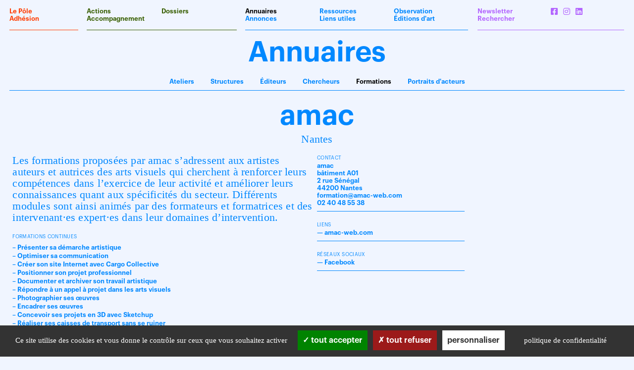

--- FILE ---
content_type: text/html; charset=UTF-8
request_url: https://poleartsvisuels-pdl.fr/annuaires/amac-2/
body_size: 7702
content:
<!DOCTYPE html>
<html lang="fr-FR">

	<head>

		<script type="text/javascript" src="https://poleartsvisuels-pdl.fr/wp-content/themes/PAV3%20copie/j/cookie/tarteaucitron.js"></script>
		<script type="text/javascript">

			var tarteaucitronForceLanguage = 'fr';
			
			tarteaucitron.init({
			  "privacyUrl": "/mentions-legales/", /* Privacy policy url */
	
			  "hashtag": "#tarteaucitron", /* Open the panel with this hashtag */
			  "cookieName": "pole_rgpd", /* Cookie name */
			  "orientation": "bottom", /* Banner position (top - bottom) */
			  "groupServices": false, /* Group services by category */
			  "showAlertSmall": false, /* Show the small banner on bottom right */
			  "cookieslist": false, /* Show the cookie list */
			  "closePopup": false, /* Show a close X on the banner */
			  "showIcon": false, /* Show cookie icon to manage cookies */
			  "iconPosition": "BottomRight", /* BottomRight, BottomLeft, TopRight and TopLeft */
			  "adblocker": false, /* Show a Warning if an adblocker is detected */
			  "DenyAllCta" : true, /* Show the deny all button */
			  "AcceptAllCta" : true, /* Show the accept all button when highPrivacy on */
			  "highPrivacy": true, /* HIGHLY RECOMMANDED Disable auto consent */
			  "handleBrowserDNTRequest": false, /* If Do Not Track == 1, disallow all */
			  "removeCredit": true, /* Remove credit link */
			  "moreInfoLink": false, /* Show more info link */
			  "useExternalCss": false, /* If false, the tarteaucitron.css file will be loaded */
			  "useExternalJs": false, /* If false, the tarteaucitron.js file will be loaded */
			  "mandatory": true, /* Show a message about mandatory cookies */
			});
			
		</script>
		
		<meta charset="UTF-8" />
		<meta name="viewport" content="width=device-width, user-scalable=no" />
		<title>amac &#8212; Pôle arts visuels Pays de la Loire</title>
		
		<link rel="stylesheet" type="text/css" href="https://poleartsvisuels-pdl.fr/wp-content/themes/PAV3%20copie/j/slick.css"/>
		<link rel="stylesheet" type="text/css" href="https://poleartsvisuels-pdl.fr/wp-content/themes/PAV3%20copie/fontawesome.min.css" />
		<link rel="stylesheet" type="text/css" href="https://poleartsvisuels-pdl.fr/wp-content/themes/PAV3%20copie/brands.min.css" />
				<link rel="stylesheet" type="text/css" href="https://poleartsvisuels-pdl.fr/wp-content/themes/PAV3%20copie/style.css?1769926987" />
				<link rel="stylesheet" type="text/css" href="https://poleartsvisuels-pdl.fr/wp-content/themes/PAV3%20copie/scrollblue.css?1769926987" />
			  		
		<link rel="shortcut icon" href="https://poleartsvisuels-pdl.fr/wp-content/themes/PAV3%20copie/i/favicon.ico" type="image/x-icon">
		<link rel="icon" href="https://poleartsvisuels-pdl.fr/wp-content/themes/PAV3%20copie/i/favicon.ico" type="image/x-icon">
		
		<meta name='robots' content='index, follow, max-image-preview:large, max-snippet:-1, max-video-preview:-1' />

	<!-- This site is optimized with the Yoast SEO plugin v26.8 - https://yoast.com/product/yoast-seo-wordpress/ -->
	<meta name="description" content="amac &#8212; Pôle arts visuels Pays de la Loire" />
	<link rel="canonical" href="https://poleartsvisuels-pdl.fr/annuaires/amac-2/" />
	<meta name="twitter:card" content="summary_large_image" />
	<meta name="twitter:title" content="amac &#8212; Pôle arts visuels Pays de la Loire" />
	<meta name="twitter:description" content="amac &#8212; Pôle arts visuels Pays de la Loire" />
	<script type="application/ld+json" class="yoast-schema-graph">{"@context":"https://schema.org","@graph":[{"@type":"WebPage","@id":"https://poleartsvisuels-pdl.fr/annuaires/amac-2/","url":"https://poleartsvisuels-pdl.fr/annuaires/amac-2/","name":"amac &#8212; Pôle arts visuels Pays de la Loire","isPartOf":{"@id":"https://poleartsvisuels-pdl.fr/#website"},"datePublished":"2018-11-08T09:33:25+00:00","dateModified":"2024-07-03T14:55:29+00:00","description":"amac &#8212; Pôle arts visuels Pays de la Loire","breadcrumb":{"@id":"https://poleartsvisuels-pdl.fr/annuaires/amac-2/#breadcrumb"},"inLanguage":"fr-FR","potentialAction":[{"@type":"ReadAction","target":["https://poleartsvisuels-pdl.fr/annuaires/amac-2/"]}]},{"@type":"BreadcrumbList","@id":"https://poleartsvisuels-pdl.fr/annuaires/amac-2/#breadcrumb","itemListElement":[{"@type":"ListItem","position":1,"name":"Accueil","item":"https://poleartsvisuels-pdl.fr/"},{"@type":"ListItem","position":2,"name":"Annuaires","item":"https://poleartsvisuels-pdl.fr/annuaires/"},{"@type":"ListItem","position":3,"name":"Formations","item":"https://poleartsvisuels-pdl.fr/categories_annuaires/formations/"},{"@type":"ListItem","position":4,"name":"amac"}]},{"@type":"WebSite","@id":"https://poleartsvisuels-pdl.fr/#website","url":"https://poleartsvisuels-pdl.fr/","name":"Pôle arts visuels Pays de la Loire","description":"","potentialAction":[{"@type":"SearchAction","target":{"@type":"EntryPoint","urlTemplate":"https://poleartsvisuels-pdl.fr/?s={search_term_string}"},"query-input":{"@type":"PropertyValueSpecification","valueRequired":true,"valueName":"search_term_string"}}],"inLanguage":"fr-FR"}]}</script>
	<!-- / Yoast SEO plugin. -->


<style id='wp-img-auto-sizes-contain-inline-css' type='text/css'>
img:is([sizes=auto i],[sizes^="auto," i]){contain-intrinsic-size:3000px 1500px}
/*# sourceURL=wp-img-auto-sizes-contain-inline-css */
</style>
<style id='wp-block-library-inline-css' type='text/css'>
:root{--wp-block-synced-color:#7a00df;--wp-block-synced-color--rgb:122,0,223;--wp-bound-block-color:var(--wp-block-synced-color);--wp-editor-canvas-background:#ddd;--wp-admin-theme-color:#007cba;--wp-admin-theme-color--rgb:0,124,186;--wp-admin-theme-color-darker-10:#006ba1;--wp-admin-theme-color-darker-10--rgb:0,107,160.5;--wp-admin-theme-color-darker-20:#005a87;--wp-admin-theme-color-darker-20--rgb:0,90,135;--wp-admin-border-width-focus:2px}@media (min-resolution:192dpi){:root{--wp-admin-border-width-focus:1.5px}}.wp-element-button{cursor:pointer}:root .has-very-light-gray-background-color{background-color:#eee}:root .has-very-dark-gray-background-color{background-color:#313131}:root .has-very-light-gray-color{color:#eee}:root .has-very-dark-gray-color{color:#313131}:root .has-vivid-green-cyan-to-vivid-cyan-blue-gradient-background{background:linear-gradient(135deg,#00d084,#0693e3)}:root .has-purple-crush-gradient-background{background:linear-gradient(135deg,#34e2e4,#4721fb 50%,#ab1dfe)}:root .has-hazy-dawn-gradient-background{background:linear-gradient(135deg,#faaca8,#dad0ec)}:root .has-subdued-olive-gradient-background{background:linear-gradient(135deg,#fafae1,#67a671)}:root .has-atomic-cream-gradient-background{background:linear-gradient(135deg,#fdd79a,#004a59)}:root .has-nightshade-gradient-background{background:linear-gradient(135deg,#330968,#31cdcf)}:root .has-midnight-gradient-background{background:linear-gradient(135deg,#020381,#2874fc)}:root{--wp--preset--font-size--normal:16px;--wp--preset--font-size--huge:42px}.has-regular-font-size{font-size:1em}.has-larger-font-size{font-size:2.625em}.has-normal-font-size{font-size:var(--wp--preset--font-size--normal)}.has-huge-font-size{font-size:var(--wp--preset--font-size--huge)}.has-text-align-center{text-align:center}.has-text-align-left{text-align:left}.has-text-align-right{text-align:right}.has-fit-text{white-space:nowrap!important}#end-resizable-editor-section{display:none}.aligncenter{clear:both}.items-justified-left{justify-content:flex-start}.items-justified-center{justify-content:center}.items-justified-right{justify-content:flex-end}.items-justified-space-between{justify-content:space-between}.screen-reader-text{border:0;clip-path:inset(50%);height:1px;margin:-1px;overflow:hidden;padding:0;position:absolute;width:1px;word-wrap:normal!important}.screen-reader-text:focus{background-color:#ddd;clip-path:none;color:#444;display:block;font-size:1em;height:auto;left:5px;line-height:normal;padding:15px 23px 14px;text-decoration:none;top:5px;width:auto;z-index:100000}html :where(.has-border-color){border-style:solid}html :where([style*=border-top-color]){border-top-style:solid}html :where([style*=border-right-color]){border-right-style:solid}html :where([style*=border-bottom-color]){border-bottom-style:solid}html :where([style*=border-left-color]){border-left-style:solid}html :where([style*=border-width]){border-style:solid}html :where([style*=border-top-width]){border-top-style:solid}html :where([style*=border-right-width]){border-right-style:solid}html :where([style*=border-bottom-width]){border-bottom-style:solid}html :where([style*=border-left-width]){border-left-style:solid}html :where(img[class*=wp-image-]){height:auto;max-width:100%}:where(figure){margin:0 0 1em}html :where(.is-position-sticky){--wp-admin--admin-bar--position-offset:var(--wp-admin--admin-bar--height,0px)}@media screen and (max-width:600px){html :where(.is-position-sticky){--wp-admin--admin-bar--position-offset:0px}}

/*# sourceURL=wp-block-library-inline-css */
</style><style id='global-styles-inline-css' type='text/css'>
:root{--wp--preset--aspect-ratio--square: 1;--wp--preset--aspect-ratio--4-3: 4/3;--wp--preset--aspect-ratio--3-4: 3/4;--wp--preset--aspect-ratio--3-2: 3/2;--wp--preset--aspect-ratio--2-3: 2/3;--wp--preset--aspect-ratio--16-9: 16/9;--wp--preset--aspect-ratio--9-16: 9/16;--wp--preset--color--black: #000000;--wp--preset--color--cyan-bluish-gray: #abb8c3;--wp--preset--color--white: #ffffff;--wp--preset--color--pale-pink: #f78da7;--wp--preset--color--vivid-red: #cf2e2e;--wp--preset--color--luminous-vivid-orange: #ff6900;--wp--preset--color--luminous-vivid-amber: #fcb900;--wp--preset--color--light-green-cyan: #7bdcb5;--wp--preset--color--vivid-green-cyan: #00d084;--wp--preset--color--pale-cyan-blue: #8ed1fc;--wp--preset--color--vivid-cyan-blue: #0693e3;--wp--preset--color--vivid-purple: #9b51e0;--wp--preset--gradient--vivid-cyan-blue-to-vivid-purple: linear-gradient(135deg,rgb(6,147,227) 0%,rgb(155,81,224) 100%);--wp--preset--gradient--light-green-cyan-to-vivid-green-cyan: linear-gradient(135deg,rgb(122,220,180) 0%,rgb(0,208,130) 100%);--wp--preset--gradient--luminous-vivid-amber-to-luminous-vivid-orange: linear-gradient(135deg,rgb(252,185,0) 0%,rgb(255,105,0) 100%);--wp--preset--gradient--luminous-vivid-orange-to-vivid-red: linear-gradient(135deg,rgb(255,105,0) 0%,rgb(207,46,46) 100%);--wp--preset--gradient--very-light-gray-to-cyan-bluish-gray: linear-gradient(135deg,rgb(238,238,238) 0%,rgb(169,184,195) 100%);--wp--preset--gradient--cool-to-warm-spectrum: linear-gradient(135deg,rgb(74,234,220) 0%,rgb(151,120,209) 20%,rgb(207,42,186) 40%,rgb(238,44,130) 60%,rgb(251,105,98) 80%,rgb(254,248,76) 100%);--wp--preset--gradient--blush-light-purple: linear-gradient(135deg,rgb(255,206,236) 0%,rgb(152,150,240) 100%);--wp--preset--gradient--blush-bordeaux: linear-gradient(135deg,rgb(254,205,165) 0%,rgb(254,45,45) 50%,rgb(107,0,62) 100%);--wp--preset--gradient--luminous-dusk: linear-gradient(135deg,rgb(255,203,112) 0%,rgb(199,81,192) 50%,rgb(65,88,208) 100%);--wp--preset--gradient--pale-ocean: linear-gradient(135deg,rgb(255,245,203) 0%,rgb(182,227,212) 50%,rgb(51,167,181) 100%);--wp--preset--gradient--electric-grass: linear-gradient(135deg,rgb(202,248,128) 0%,rgb(113,206,126) 100%);--wp--preset--gradient--midnight: linear-gradient(135deg,rgb(2,3,129) 0%,rgb(40,116,252) 100%);--wp--preset--font-size--small: 13px;--wp--preset--font-size--medium: 20px;--wp--preset--font-size--large: 36px;--wp--preset--font-size--x-large: 42px;--wp--preset--spacing--20: 0.44rem;--wp--preset--spacing--30: 0.67rem;--wp--preset--spacing--40: 1rem;--wp--preset--spacing--50: 1.5rem;--wp--preset--spacing--60: 2.25rem;--wp--preset--spacing--70: 3.38rem;--wp--preset--spacing--80: 5.06rem;--wp--preset--shadow--natural: 6px 6px 9px rgba(0, 0, 0, 0.2);--wp--preset--shadow--deep: 12px 12px 50px rgba(0, 0, 0, 0.4);--wp--preset--shadow--sharp: 6px 6px 0px rgba(0, 0, 0, 0.2);--wp--preset--shadow--outlined: 6px 6px 0px -3px rgb(255, 255, 255), 6px 6px rgb(0, 0, 0);--wp--preset--shadow--crisp: 6px 6px 0px rgb(0, 0, 0);}:where(.is-layout-flex){gap: 0.5em;}:where(.is-layout-grid){gap: 0.5em;}body .is-layout-flex{display: flex;}.is-layout-flex{flex-wrap: wrap;align-items: center;}.is-layout-flex > :is(*, div){margin: 0;}body .is-layout-grid{display: grid;}.is-layout-grid > :is(*, div){margin: 0;}:where(.wp-block-columns.is-layout-flex){gap: 2em;}:where(.wp-block-columns.is-layout-grid){gap: 2em;}:where(.wp-block-post-template.is-layout-flex){gap: 1.25em;}:where(.wp-block-post-template.is-layout-grid){gap: 1.25em;}.has-black-color{color: var(--wp--preset--color--black) !important;}.has-cyan-bluish-gray-color{color: var(--wp--preset--color--cyan-bluish-gray) !important;}.has-white-color{color: var(--wp--preset--color--white) !important;}.has-pale-pink-color{color: var(--wp--preset--color--pale-pink) !important;}.has-vivid-red-color{color: var(--wp--preset--color--vivid-red) !important;}.has-luminous-vivid-orange-color{color: var(--wp--preset--color--luminous-vivid-orange) !important;}.has-luminous-vivid-amber-color{color: var(--wp--preset--color--luminous-vivid-amber) !important;}.has-light-green-cyan-color{color: var(--wp--preset--color--light-green-cyan) !important;}.has-vivid-green-cyan-color{color: var(--wp--preset--color--vivid-green-cyan) !important;}.has-pale-cyan-blue-color{color: var(--wp--preset--color--pale-cyan-blue) !important;}.has-vivid-cyan-blue-color{color: var(--wp--preset--color--vivid-cyan-blue) !important;}.has-vivid-purple-color{color: var(--wp--preset--color--vivid-purple) !important;}.has-black-background-color{background-color: var(--wp--preset--color--black) !important;}.has-cyan-bluish-gray-background-color{background-color: var(--wp--preset--color--cyan-bluish-gray) !important;}.has-white-background-color{background-color: var(--wp--preset--color--white) !important;}.has-pale-pink-background-color{background-color: var(--wp--preset--color--pale-pink) !important;}.has-vivid-red-background-color{background-color: var(--wp--preset--color--vivid-red) !important;}.has-luminous-vivid-orange-background-color{background-color: var(--wp--preset--color--luminous-vivid-orange) !important;}.has-luminous-vivid-amber-background-color{background-color: var(--wp--preset--color--luminous-vivid-amber) !important;}.has-light-green-cyan-background-color{background-color: var(--wp--preset--color--light-green-cyan) !important;}.has-vivid-green-cyan-background-color{background-color: var(--wp--preset--color--vivid-green-cyan) !important;}.has-pale-cyan-blue-background-color{background-color: var(--wp--preset--color--pale-cyan-blue) !important;}.has-vivid-cyan-blue-background-color{background-color: var(--wp--preset--color--vivid-cyan-blue) !important;}.has-vivid-purple-background-color{background-color: var(--wp--preset--color--vivid-purple) !important;}.has-black-border-color{border-color: var(--wp--preset--color--black) !important;}.has-cyan-bluish-gray-border-color{border-color: var(--wp--preset--color--cyan-bluish-gray) !important;}.has-white-border-color{border-color: var(--wp--preset--color--white) !important;}.has-pale-pink-border-color{border-color: var(--wp--preset--color--pale-pink) !important;}.has-vivid-red-border-color{border-color: var(--wp--preset--color--vivid-red) !important;}.has-luminous-vivid-orange-border-color{border-color: var(--wp--preset--color--luminous-vivid-orange) !important;}.has-luminous-vivid-amber-border-color{border-color: var(--wp--preset--color--luminous-vivid-amber) !important;}.has-light-green-cyan-border-color{border-color: var(--wp--preset--color--light-green-cyan) !important;}.has-vivid-green-cyan-border-color{border-color: var(--wp--preset--color--vivid-green-cyan) !important;}.has-pale-cyan-blue-border-color{border-color: var(--wp--preset--color--pale-cyan-blue) !important;}.has-vivid-cyan-blue-border-color{border-color: var(--wp--preset--color--vivid-cyan-blue) !important;}.has-vivid-purple-border-color{border-color: var(--wp--preset--color--vivid-purple) !important;}.has-vivid-cyan-blue-to-vivid-purple-gradient-background{background: var(--wp--preset--gradient--vivid-cyan-blue-to-vivid-purple) !important;}.has-light-green-cyan-to-vivid-green-cyan-gradient-background{background: var(--wp--preset--gradient--light-green-cyan-to-vivid-green-cyan) !important;}.has-luminous-vivid-amber-to-luminous-vivid-orange-gradient-background{background: var(--wp--preset--gradient--luminous-vivid-amber-to-luminous-vivid-orange) !important;}.has-luminous-vivid-orange-to-vivid-red-gradient-background{background: var(--wp--preset--gradient--luminous-vivid-orange-to-vivid-red) !important;}.has-very-light-gray-to-cyan-bluish-gray-gradient-background{background: var(--wp--preset--gradient--very-light-gray-to-cyan-bluish-gray) !important;}.has-cool-to-warm-spectrum-gradient-background{background: var(--wp--preset--gradient--cool-to-warm-spectrum) !important;}.has-blush-light-purple-gradient-background{background: var(--wp--preset--gradient--blush-light-purple) !important;}.has-blush-bordeaux-gradient-background{background: var(--wp--preset--gradient--blush-bordeaux) !important;}.has-luminous-dusk-gradient-background{background: var(--wp--preset--gradient--luminous-dusk) !important;}.has-pale-ocean-gradient-background{background: var(--wp--preset--gradient--pale-ocean) !important;}.has-electric-grass-gradient-background{background: var(--wp--preset--gradient--electric-grass) !important;}.has-midnight-gradient-background{background: var(--wp--preset--gradient--midnight) !important;}.has-small-font-size{font-size: var(--wp--preset--font-size--small) !important;}.has-medium-font-size{font-size: var(--wp--preset--font-size--medium) !important;}.has-large-font-size{font-size: var(--wp--preset--font-size--large) !important;}.has-x-large-font-size{font-size: var(--wp--preset--font-size--x-large) !important;}
/*# sourceURL=global-styles-inline-css */
</style>

<style id='classic-theme-styles-inline-css' type='text/css'>
/*! This file is auto-generated */
.wp-block-button__link{color:#fff;background-color:#32373c;border-radius:9999px;box-shadow:none;text-decoration:none;padding:calc(.667em + 2px) calc(1.333em + 2px);font-size:1.125em}.wp-block-file__button{background:#32373c;color:#fff;text-decoration:none}
/*# sourceURL=/wp-includes/css/classic-themes.min.css */
</style>
<script type="text/javascript" src="https://poleartsvisuels-pdl.fr/wp-includes/js/jquery/jquery.min.js?ver=3.7.1" id="jquery-core-js"></script>
<script type="text/javascript" src="https://poleartsvisuels-pdl.fr/wp-includes/js/jquery/jquery-migrate.min.js?ver=3.4.1" id="jquery-migrate-js"></script>
<script type="text/javascript" src="https://poleartsvisuels-pdl.fr/wp-content/plugins/validated-field-for-acf/js/jquery.maskedinput.min.js?ver=1.7.7" id="jquery-masking-js"></script>

		<script type="text/javascript">
		jQuery(document).ready(function(){
			jQuery('form.acf-form').append('<input type="hidden" name="acf[post_ID]" value="2094"/>');
			jQuery('form.acf-form').append('<input type="hidden" name="acf[frontend]" value="true"/>');
		});
		</script>

				
		<!-- FACEBOOK -->
		<meta property="og:locale" content="fr_FR" />
		<meta property="og:type" content="article" />
		<meta property="og:title" content="amac — Pôle arts visuels Pays de la Loire" />
		<meta property="og:url" content="https://poleartsvisuels-pdl.fr/annuaires/amac-2/" />
		<meta property="og:site_name" content="Pôle arts visuels Pays de la Loire" />
						<meta property=" og:description" content="Les formations proposées par amac s’adressent aux artistes auteurs et autrices des arts visuels qui cherchent à renforcer leurs compétences dans l’exercice de leur activité et améliorer leurs connaissances quant aux spécificités du secteur. Différents modules sont ainsi animés par des formateurs et formatrices et..." />						<meta property="og:image" content="https://poleartsvisuels-pdl.fr/wp-content/themes/PAV3%20copie/i/poleartvisuelspaysdelaloire.jpg" />
				<!-- FACEBOOK -->
		<script src="https://poleartsvisuels-pdl.fr/wp-content/themes/PAV3%20copie/j/imageloaded.js"></script>
		<script src="https://poleartsvisuels-pdl.fr/wp-content/themes/PAV3%20copie/j/isotope.js"></script>
		<script src="https://poleartsvisuels-pdl.fr/wp-content/themes/PAV3%20copie/j/packery.js"></script>
		<script type="text/javascript" src="https://poleartsvisuels-pdl.fr/wp-content/themes/PAV3%20copie/j/slick.js"></script>
		
				
		<script src="https://poleartsvisuels-pdl.fr/wp-content/themes/PAV3%20copie/j/jquery.hypher.js"></script>
		<script src="https://poleartsvisuels-pdl.fr/wp-content/themes/PAV3%20copie/j/fr.js"></script>
		<script src="https://poleartsvisuels-pdl.fr/wp-content/themes/PAV3%20copie/j/cookie.js"></script>
		
		<script>var site_url = 'https://poleartsvisuels-pdl.fr/wp-content/themes/PAV3%20copie';</script>
		
			
	</head>
	
	<body class="wp-singular annuaire-template-default single single-annuaire postid-2094 wp-theme-PAV3copie">
		
	<svg xmlns="http://www.w3.org/2000/svg" class="u-svg-sprite">
	  <defs>
	    <filter id="duotone_blue">
	      <feColorMatrix type="matrix" result="grayscale"
	                     values="1 0 0 0 0
	                             1 0 0 0 0
	                             1 0 0 0 0
	                             0 0 0 1 0" >
	      </feColorMatrix>
	      <feComponentTransfer color-interpolation-filters="sRGB" result="duotone">
	        <feFuncR type="table" tableValues="0 0.9411764706"></feFuncR>
	        <feFuncG type="table" tableValues="0.5333333333 0.9607843137"></feFuncG>
	        <feFuncB type="table" tableValues="1 0.9607843137"></feFuncB>
	        <feFuncA type="table" tableValues="0 1"></feFuncA>
	      </feComponentTransfer> 
	    </filter>    
	  </defs>
	</svg>
	
	<svg xmlns="http://www.w3.org/2000/svg" class="u-svg-sprite">
	  <defs>
	    <filter id="duotone_green">
	      <feColorMatrix type="matrix" result="grayscale"
	                     values="1 0 0 0 0
	                             1 0 0 0 0
	                             1 0 0 0 0
	                             0 0 0 1 0" >
	      </feColorMatrix>
	      <feComponentTransfer color-interpolation-filters="sRGB" result="duotone">
	        <feFuncR type="table" tableValues="0.2156862745 0.9411764706"></feFuncR>
	        <feFuncG type="table" tableValues="0.3725490196 0.9607843137"></feFuncG>
	        <feFuncB type="table" tableValues="0 0.9607843137"></feFuncB>
	        <feFuncA type="table" tableValues="0 1"></feFuncA>
	      </feComponentTransfer> 
	    </filter>    
	  </defs>
	</svg>
	
	<svg xmlns="http://www.w3.org/2000/svg" class="u-svg-sprite">
	  <defs>
	    <filter id="duotone_purple">
	      <feColorMatrix type="matrix" result="grayscale"
	                     values="1 0 0 0 0
	                             1 0 0 0 0
	                             1 0 0 0 0
	                             0 0 0 1 0" >
	      </feColorMatrix>
	      <feComponentTransfer color-interpolation-filters="sRGB" result="duotone">
	        <feFuncR type="table" tableValues="0.7019607843 0.9411764706"></feFuncR>
	        <feFuncG type="table" tableValues="0.4039215686 0.9607843137"></feFuncG>
	        <feFuncB type="table" tableValues="1 0.9607843137"></feFuncB>
	        <feFuncA type="table" tableValues="0 1"></feFuncA>
	      </feComponentTransfer> 
	    </filter>    
	  </defs>
	</svg>
	
	<svg xmlns="http://www.w3.org/2000/svg" class="u-svg-sprite">
	  <defs>
	    <filter id="duotone_red">
	      <feColorMatrix type="matrix" result="grayscale"
	                     values="1 0 0 0 0
	                             1 0 0 0 0
	                             1 0 0 0 0
	                             0 0 0 1 0" >
	      </feColorMatrix>
	      <feComponentTransfer color-interpolation-filters="sRGB" result="duotone">
	        <feFuncR type="table" tableValues="1 0.9411764706"></feFuncR>
	        <feFuncG type="table" tableValues="0.2352941176 0.9607843137"></feFuncG>
	        <feFuncB type="table" tableValues="0 0.9607843137"></feFuncB>
	        <feFuncA type="table" tableValues="0 1"></feFuncA>
	      </feComponentTransfer> 
	    </filter>    
	  </defs>
	</svg>

	<header id="logo" class="blue"><a href="https://poleartsvisuels-pdl.fr/">
			
		<img src="https://poleartsvisuels-pdl.fr/wp-content/themes/PAV3%20copie/i/pav_bleu.gif" alt="Logo — Pôle arts visuels Pays de la Loire">
							
	</a>
	
	<br />
		
	</header>
	
		<div id="titresite" class="graphik bold blue">
		
			<a href="https://poleartsvisuels-pdl.fr/">
				
				<h1 class="size32">Pôle<br />
				arts<br />
				visuels<br />
				Pays <br />
				de la Loire</h1>
				
			</a>
			
		</div>
		
				
			<a href="https://mailchi.mp/poleartsvisuels-pdl/newsletter26-6742532" target="_blank">
			
				<div id="newslink" class="purple times bigtimes center">
					
					Newsletter<br />
					n°30					
				</div>
			
			</a>
		
				
		<div id="simplemenu" class="green">
	
	<div id="hamburger">
		
		<div class="ligne"></div>
		
	</div>
	
	<div id="cross">
		
		<div class="cross"></div>
	
	</div>
	
	<div id="mobilesearch">
	
		<form method="get" id="searchform" action="https://poleartsvisuels-pdl.fr/">
		
			<input id="searchinputmobile" value="" name="s" class="fields blue" type="text" placeholder="Rechercher…" autocomplete="off">
		
		</form>	
	
	</div>

</div>		
		<nav id="menu">
	
	<div class="flex flex-wrap graphik bold">
	
		<div id="first_menu" class="red width13 borderbox paddmenu flex flex-column space-between">
			
			<div><a href="/le-pole/" >Le Pôle</a></div>
			<div><a href="/adhesion/">Adhésion</a></div>
			
			<div class="border"></div>
			
		</div>
		
		<div id="second_menu" class="green flex flex-wrap width25 borderbox paddmenu">
			
			<div class="width50 flex flex-column space-between">
			
							
				<div><a href="/actions/" >Actions</a></div>
				
				<div><a href="/accompagnement/" >Accompagnement</a></div>
				
				<div class="border"></div>
			
			</div>
			
			<div class="width50 flex flex-column space-between">
				
				<div><a href="/dossiers/" >Dossiers</a></div>
				
				<div class="border"></div>
				
			</div>
			
		</div>
		
		<div id="third_menu" class="blue flex flex-wrap borderbox paddmenu">
			
			<div class="width33 flex flex-column space-between">
			
				<div><a href="/annuaires/" class="black">Annuaires</a></div>
				<div><a href="/annonces/" >Annonces</a></div>
				
				<div class="border"></div>
			
			</div>
			
			<div class="width33 flex flex-column space-between">
				
				<div><a href="/ressources/" >Ressources</a></div> 
				<div><a href="/liens-utiles/" >Liens utiles</a></div>
				
				<div class="border"></div>
				
			</div>
			
			<div class="width33 flex flex-column space-between">
			
				<div><a href="/observations/" >Observation</a></div>
				<div><a href="/editions_art/" >Éditions d'art</a></div>
				
				<div class="border"></div>
				
			</div>
			
		</div>
		
		<div id="last_menu" class="purple flex flex-wrap width25 borderbox paddmenu">
			
			<div class="width50 flex flex-column space-between">
				
				<div><a href="/newsletter/" >Newsletter</a></div>
				
				<div id="search_toggle" class="pointer">Rechercher</div>
				
				<div id="search_box">
					
					<form method="get" id="search" action="https://poleartsvisuels-pdl.fr/" itemprop="potentialAction" itemscope itemtype="http://schema.org/SearchAction">
										
						<input id="searchinput" value="" name="s" type="text" placeholder="" onfocus="this.placeholder = ''" autocomplete="off">
					
					</form>
					
				</div>
				
				<div class="border"></div>
			
			</div>
			
			<div class="width50 flex flex-column space-between">
				
				<div class="socialcards">
				
					<a href="https://www.facebook.com/poleartsvisuelspaysdelaloire" target="_blank"><i class="fab fa-facebook-square"></i></a>
					
					<a href="https://www.instagram.com/poleartsvisuels_pdl/" target="_blank"><i class="fab fa-instagram"></i></a>
					
					<a href="https://www.linkedin.com/company/pôle-arts-visuels-pays-de-la-loire" target="_blank"><i class="fab fa-linkedin"></i></a>
									
				</div>
				
				<div class="border"></div>
				
			</div>
			
		</div>
	
	</div>
	
</nav>		
<div id="wrapper" class="blue">
	
	<div class="newheader">
	
	<h2 class="center title size57">
	
		Annuaires
	
	</h2>
	
</div>

<div class="sous_menus trois3 border center marg20">

	<ul class="graphik bold width100">
		
				
		<li><a href="/annuaires/?categories_annuaires=ateliers" class="">Ateliers</a></li>
		
		<li><a href="/annuaires/?categories_annuaires=structures" class="">Structures</a></li>
				
		<li><a href="/annuaires/?categories_annuaires=editeurs" class="">Éditeurs</a></li>
		
		<li><a href="/annuaires/?categories_annuaires=chercheurs" class="">Chercheurs</a></li>
		
		<li><a href="/annuaires/?categories_annuaires=formations" class="black">Formations</a></li>
		
		<li><a href="/portraits/" >Portraits d'acteurs</a></li>
		
	</ul>

</div>	
	<div class="width100 relative">
		
		<a href="https://www.facebook.com/sharer/sharer.php?u=https://poleartsvisuels-pdl.fr/annuaires/amac-2/" target="blank">
			
			<div id="share" class="graphik bold blue">
				
				Partager
				
			</div>
		
		</a>
		
	</div>
	
	<div class="newheader">

		<h2 class="title size57">amac</h2>
		
		<h3 class="times bigtimes">Nantes</h3>
		
	</div>
	
	<div class="clear"></div>
	
	<div id="flex" class="trois3">
	
		<div id="contenu" class="half">
			
						
				
				<div class="bigtimes"><p>Les formations proposées par amac s’adressent aux artistes auteurs et autrices des arts visuels qui cherchent à renforcer leurs compétences dans l’exercice de leur activité et améliorer leurs connaissances quant aux spécificités du secteur. Différents modules sont ainsi animés par des formateurs et formatrices et des intervenant·es expert·es dans leur domaines d’intervention.</p>
</div>
			
						
								<div class="f2c graphik lh_f2c">
						
						<div class="un2">
							
														
							    							    
																		
																					<h4 class="graphik regular upper small marg4">
											Formations continues											</h4>
																				
																					
											<div class="bold marg7">
												
												<div>– Présenter sa démarche artistique<br />
– Optimiser sa communication<br />
– Créer son site Internet avec Cargo Collective<br />
– Positionner son projet professionnel<br />
– Documenter et archiver son travail artistique<br />
– Répondre à un appel à projet dans les arts visuels<br />
– Photographier ses œuvres<br />
– Encadrer ses œuvres<br />
– Concevoir ses projets en 3D avec Sketchup<br />
– Réaliser ses caisses de transport sans se ruiner<br />
– Concevoir un projet d’éducation artistique<br />
– Initiation et perfectionnement à de nombreuses techniques : tissage, lithographie, sérigraphie, gravure, céramique, bois, métal, performance, création sonore, encres et teintures végétales</div>
												
											</div>
											
											<div class="ligne"></div>
											
																											
																		
									
										
														
													
						</div>
						
						<div class="un2">
							
													
						</div>
					
					</div>
					
					<div class="clear"></div>
							
		</div>
		
		<div id="leftside">
		
													
					
							<div class="f2c">
					<div class="graphik bold">
				
												<h4 class="graphik regular upper small">
						Contact
						</h4>						
						
						amac<br />	                  
							bâtiment A01<br />							2 rue Sénégal<br />							44200							Nantes<br />						
												
						
							<a href="mailto:formation@amac-web.com">formation@amac-web.com</a><br />
						
												
												
							02 40 48 55 38 <br />
						
												
						<div class="marg7"></div>
						
						<div class="ligne marg20"></div>
						
					</div>
					
					<div class="graphik bold">

										
						
					
					
						<h4 class="graphik regular upper small">
							Liens	
						</h4>
					
						
													
							— <a target="_blank" href="http://amac-web.com/formation">
								
								amac-web.com								
							</a>
						
							
						
						<div class="marg7"></div>
							
						<div class="ligne marg20"></div>

						
										
											
						<h4 class="graphik small none upper regular">Réseaux sociaux</h4>
						
												
						— <a target="_blank" href="http://www.facebook.com/agenceamac/">Facebook</a><br />
						
												
												
										
						<div class="marg7"></div>
						
						<div class="ligne marg20"></div>

					
										
					<div class="clear"></div>
					
					</div>
					
				</div>
		
		</div>
		
		<div id="rightside" class="side">
			
						
						
									
						
						
						
						
						
		</div>
		
	</div>
	
	<div class="clear"></div>
	
		
</div>

		<div class="clear"></div>
			  
		<footer id="footer">
			
			<div class="trois3 flex space-between marg20">
			
				<div class="graphik bold">
					
					<div class="marg15"></div>
					
					<a href="/contact/">Infos pratiques</a>
					
				</div>
				
				<div class="graphik bold legal">
					
					<div class="marg15"></div>
					
					<a href="/mentions-legales/">Mentions légales</a>
					
				</div>
				
			</div>
				
		</footer>
		
		<script src="https://poleartsvisuels-pdl.fr/wp-content/themes/PAV3%20copie/j/scripts.js?1769926987"></script>
		
		<script type="speculationrules">
{"prefetch":[{"source":"document","where":{"and":[{"href_matches":"/*"},{"not":{"href_matches":["/wp-*.php","/wp-admin/*","/wp-content/uploads/*","/wp-content/*","/wp-content/plugins/*","/wp-content/themes/PAV3%20copie/*","/*\\?(.+)"]}},{"not":{"selector_matches":"a[rel~=\"nofollow\"]"}},{"not":{"selector_matches":".no-prefetch, .no-prefetch a"}}]},"eagerness":"conservative"}]}
</script>
<script type="text/javascript" src="https://poleartsvisuels-pdl.fr/wp-includes/js/jquery/ui/core.min.js?ver=1.13.3" id="jquery-ui-core-js"></script>
<script type="text/javascript" src="https://poleartsvisuels-pdl.fr/wp-includes/js/jquery/ui/tabs.min.js?ver=1.13.3" id="jquery-ui-tabs-js"></script>
		
				
				
		<script>
		
			// V3
		
			jQuery(document).ready(function($) {
					
				$('.isotope').isotope();
				
				var $grid = $('.isotope').isotope({
					layoutMode: 'packery',
					transitionDuration: 0,
				});

				$grid.imagesLoaded().progress( function() {
				  $grid.isotope('layout');
				});
				
				$('#search_toggle').click(function(){
					$(this).css('display', 'none');
					$('#search_box').css('display', 'block');
				});
			
				$('#hamburger, #cross').click(function(){
					$('#menu, #simplemenu').toggleClass('open')
				});
			
			});
	
		</script>
		
		<script type="text/javascript">
		
		tarteaucitron.user.gtagUa = 'G-Q161LJE25F';
		(tarteaucitron.job = tarteaucitron.job || []).push('gtag');
		
		</script>
		
			
	</body>
	
</html>

<!-- Dynamic page generated in 0.420 seconds. -->
<!-- Cached page generated by WP-Super-Cache on 2026-02-01 07:23:07 -->

<!-- Compression = gzip -->